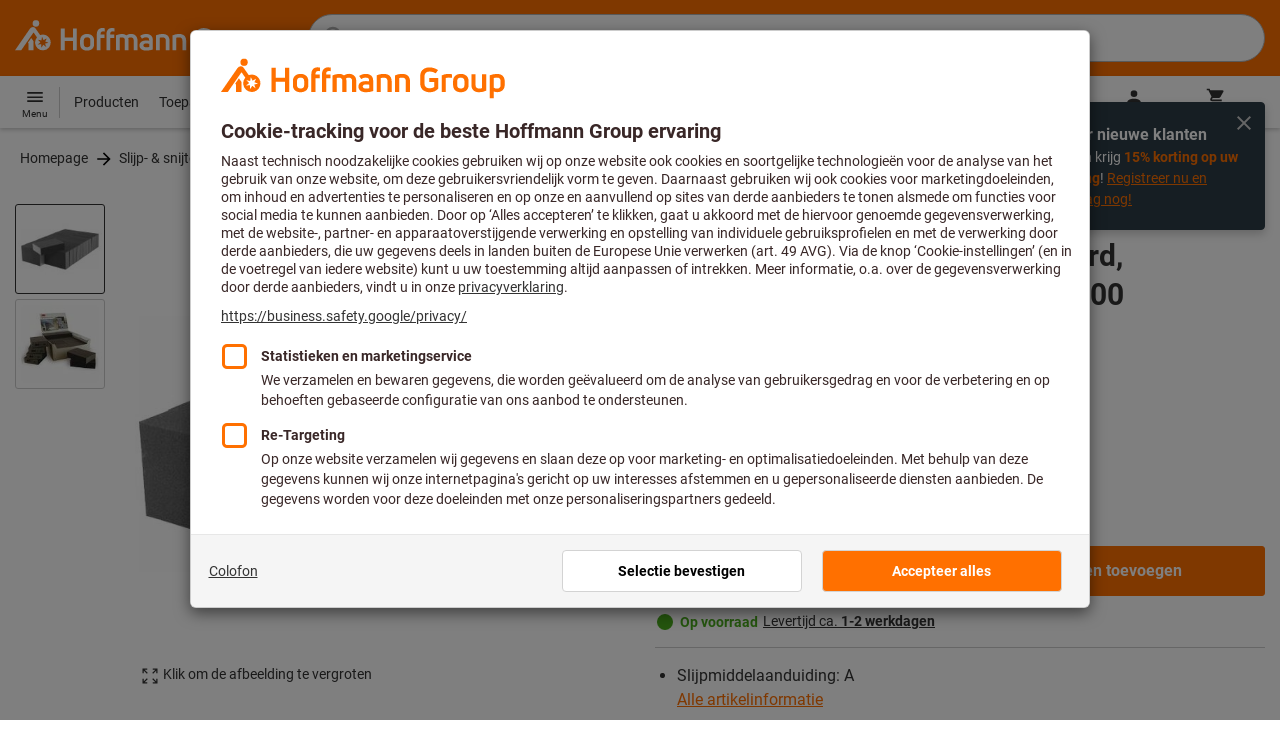

--- FILE ---
content_type: text/javascript
request_url: https://www.hoffmann-group.com/_ui/desktop/common/js/acc.common.js?main/106
body_size: 855
content:
ACC.common = {
	currentCurrency: $("main").data('currencyIsoCode') || "USD",
	processingMessage: $('<svg class="hds-LoadingSpinner hds-LoadingSpinner--size-200" viewBox="0 0 40 40" xmlns="http://www.w3.org/2000/svg">' +
		'    <circle class="hds-LoadingSpinner__active" cx="20" cy="20" r="18"></circle>' +
		'</svg>'),


	blockFormAndShowProcessingMessage: function (submitButton)
	{
		var form = submitButton.parents('form:first');
		form.block({ message: ACC.common.processingMessage });
	},

	refreshScreenReaderBuffer: function ()
	{
		// changes a value in a hidden form field in order
		// to trigger a buffer update in a screen reader
		$('#accesibility_refreshScreenReaderBufferField').attr('value', new Date().getTime());
	},

	checkAuthenticationStatusBeforeAction: function (actionCallback)
	{
		$.ajax({
			url: ACC.config.authenticationStatusUrl,
			statusCode: {
				401: function () {
					location.href = ACC.config.loginUrl;
				}
			},
			dataType: 'json',
			success: function (data) {
				if (data === "authenticated") {
					actionCallback();
				}
			}
		});
	},

	encodeHtml: function (rawText)
	{
		return rawText.toString()
				.replace(/&/g, '&amp;')
				.replace(/</g, '&lt;')
				.replace(/>/g, '&gt;')
				.replace(/"/g, '&quot;')
				.replace(/'/g, '&#39;')
				.replace(/\//g, '&#47;');
	}
};





/* Extend jquery with a postJSON method */
jQuery.extend({
	postJSON: function (url, data, callback)
	{
		return jQuery.post(url, data, callback, "json");
	}
});

// add a CSRF request token to POST ajax request if its not available
$.ajaxPrefilter(function (options, originalOptions, jqXHR)
{
	// Modify options, control originalOptions, store jqXHR, etc
	if (options.type === "post" || options.type === "POST")
	{
		var noData = (typeof options.data === "undefined");
		if (noData)
		{
			options.data = "CSRFToken=" + ACC.config.CSRFToken;
		}
		else
		{
			var patt1 = /application\/json/i;
			if (options.data instanceof window.FormData)
			{
				options.data.append("CSRFToken", ACC.config.CSRFToken);
			}
			// if its a json post, then append CSRF to the header. 
			else if (patt1.test(options.contentType))
			{
				jqXHR.setRequestHeader('CSRFToken', ACC.config.CSRFToken);
			}
			else if (options.data.indexOf("CSRFToken") === -1)
			{
				options.data = options.data + "&" + "CSRFToken=" + ACC.config.CSRFToken;
			}
		}
		
	}
});


--- FILE ---
content_type: text/javascript
request_url: https://www.hoffmann-group.com/_ui/static/js-built/module/arrowButtons-a292d0fbd0.js
body_size: 38
content:
System.register(["./templates.js"],function(t){"use strict";var e;return{setters:[function(t){e=t.t}],execute:function(){const n=t("default",{}),r="aria-label";n.upArrow=function(){const t=document.createElement("button");return t.setAttribute(r,"previous"),t.innerHTML=e.arrowTop(20),t},n.downArrow=function(){const t=document.createElement("button");return t.setAttribute(r,"next"),t.innerHTML=e.arrowDown(20),t},n.leftArrow=function(){const t=document.createElement("button");return t.setAttribute(r,"previous"),t.innerHTML=e.arrowLeft(20),t},n.rightArrow=function(){const t=document.createElement("button");return t.setAttribute(r,"next"),t.innerHTML=e.arrowRight(20),t}}}});
//# sourceMappingURL=arrowButtons.js.map


--- FILE ---
content_type: text/javascript
request_url: https://www.hoffmann-group.com/_ui/static/js-built/module/scrollUtil-307ffe1836.js
body_size: -74
content:
System.register([],function(t){"use strict";return{execute:function(){t("a","smooth");const o=t("B","auto");t("s",{scrollY:function(t,e=o){window.scroll({top:t,behavior:e})}})}}});
//# sourceMappingURL=scrollUtil.js.map
